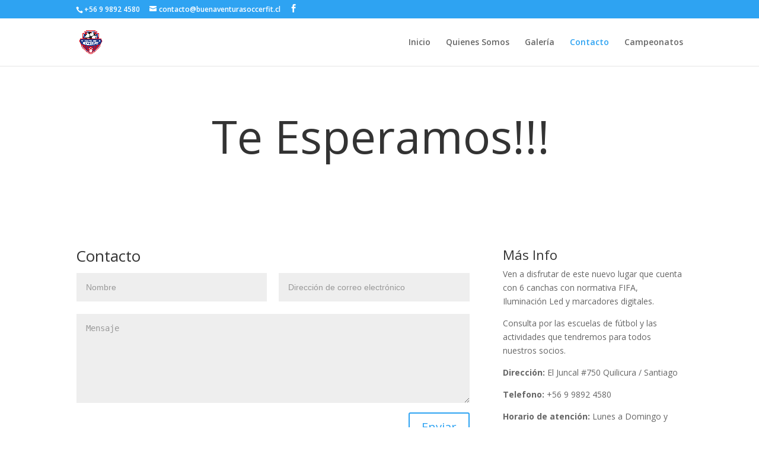

--- FILE ---
content_type: text/html; charset=UTF-8
request_url: https://buenaventurasoccerfit.cl/contacto/
body_size: 20265
content:
<!DOCTYPE html>
<!--[if IE 6]>
<html id="ie6" lang="es">
<![endif]-->
<!--[if IE 7]>
<html id="ie7" lang="es">
<![endif]-->
<!--[if IE 8]>
<html id="ie8" lang="es">
<![endif]-->
<!--[if !(IE 6) | !(IE 7) | !(IE 8)  ]><!-->
<html lang="es">
<!--<![endif]-->
<head>
	<meta charset="UTF-8" />
			
	
	<link rel="pingback" href="https://buenaventurasoccerfit.cl/xmlrpc.php" />

		<!--[if lt IE 9]>
	<script src="https://buenaventurasoccerfit.cl/wp-content/themes/Divi/js/html5.js" type="text/javascript"></script>
	<![endif]-->

	<script type="text/javascript">
		document.documentElement.className = 'js';
	</script>

	<title>Contacto | Buenaventura Soccer Fit</title>
<link rel='dns-prefetch' href='//fonts.googleapis.com' />
<link rel='dns-prefetch' href='//s.w.org' />
<link rel="alternate" type="application/rss+xml" title="Buenaventura Soccer Fit &raquo; Feed" href="https://buenaventurasoccerfit.cl/feed/" />
<link rel="alternate" type="application/rss+xml" title="Buenaventura Soccer Fit &raquo; RSS de los comentarios" href="https://buenaventurasoccerfit.cl/comments/feed/" />
		<script type="text/javascript">
			window._wpemojiSettings = {"baseUrl":"https:\/\/s.w.org\/images\/core\/emoji\/11\/72x72\/","ext":".png","svgUrl":"https:\/\/s.w.org\/images\/core\/emoji\/11\/svg\/","svgExt":".svg","source":{"concatemoji":"https:\/\/buenaventurasoccerfit.cl\/wp-includes\/js\/wp-emoji-release.min.js?ver=4.9.10"}};
			!function(a,b,c){function d(a,b){var c=String.fromCharCode;l.clearRect(0,0,k.width,k.height),l.fillText(c.apply(this,a),0,0);var d=k.toDataURL();l.clearRect(0,0,k.width,k.height),l.fillText(c.apply(this,b),0,0);var e=k.toDataURL();return d===e}function e(a){var b;if(!l||!l.fillText)return!1;switch(l.textBaseline="top",l.font="600 32px Arial",a){case"flag":return!(b=d([55356,56826,55356,56819],[55356,56826,8203,55356,56819]))&&(b=d([55356,57332,56128,56423,56128,56418,56128,56421,56128,56430,56128,56423,56128,56447],[55356,57332,8203,56128,56423,8203,56128,56418,8203,56128,56421,8203,56128,56430,8203,56128,56423,8203,56128,56447]),!b);case"emoji":return b=d([55358,56760,9792,65039],[55358,56760,8203,9792,65039]),!b}return!1}function f(a){var c=b.createElement("script");c.src=a,c.defer=c.type="text/javascript",b.getElementsByTagName("head")[0].appendChild(c)}var g,h,i,j,k=b.createElement("canvas"),l=k.getContext&&k.getContext("2d");for(j=Array("flag","emoji"),c.supports={everything:!0,everythingExceptFlag:!0},i=0;i<j.length;i++)c.supports[j[i]]=e(j[i]),c.supports.everything=c.supports.everything&&c.supports[j[i]],"flag"!==j[i]&&(c.supports.everythingExceptFlag=c.supports.everythingExceptFlag&&c.supports[j[i]]);c.supports.everythingExceptFlag=c.supports.everythingExceptFlag&&!c.supports.flag,c.DOMReady=!1,c.readyCallback=function(){c.DOMReady=!0},c.supports.everything||(h=function(){c.readyCallback()},b.addEventListener?(b.addEventListener("DOMContentLoaded",h,!1),a.addEventListener("load",h,!1)):(a.attachEvent("onload",h),b.attachEvent("onreadystatechange",function(){"complete"===b.readyState&&c.readyCallback()})),g=c.source||{},g.concatemoji?f(g.concatemoji):g.wpemoji&&g.twemoji&&(f(g.twemoji),f(g.wpemoji)))}(window,document,window._wpemojiSettings);
		</script>
		<meta content="Divi v.3.0.14" name="generator"/><style type="text/css">
img.wp-smiley,
img.emoji {
	display: inline !important;
	border: none !important;
	box-shadow: none !important;
	height: 1em !important;
	width: 1em !important;
	margin: 0 .07em !important;
	vertical-align: -0.1em !important;
	background: none !important;
	padding: 0 !important;
}
</style>
<link rel='stylesheet' id='divi-fonts-css'  href='https://fonts.googleapis.com/css?family=Open+Sans:300italic,400italic,600italic,700italic,800italic,400,300,600,700,800&#038;subset=latin,latin-ext' type='text/css' media='all' />
<link rel='stylesheet' id='divi-style-css'  href='https://buenaventurasoccerfit.cl/wp-content/themes/Divi/style.css?ver=3.0.14' type='text/css' media='all' />
<link rel='stylesheet' id='et-shortcodes-css-css'  href='https://buenaventurasoccerfit.cl/wp-content/themes/Divi/epanel/shortcodes/css/shortcodes.css?ver=3.0.14' type='text/css' media='all' />
<link rel='stylesheet' id='et-shortcodes-responsive-css-css'  href='https://buenaventurasoccerfit.cl/wp-content/themes/Divi/epanel/shortcodes/css/shortcodes_responsive.css?ver=3.0.14' type='text/css' media='all' />
<link rel='stylesheet' id='magnific-popup-css'  href='https://buenaventurasoccerfit.cl/wp-content/themes/Divi/includes/builder/styles/magnific_popup.css?ver=3.0.14' type='text/css' media='all' />
<script type='text/javascript' data-cfasync="false" src='https://buenaventurasoccerfit.cl/wp-includes/js/jquery/jquery.js?ver=1.12.4'></script>
<script type='text/javascript' data-cfasync="false" src='https://buenaventurasoccerfit.cl/wp-includes/js/jquery/jquery-migrate.min.js?ver=1.4.1'></script>
<link rel='https://api.w.org/' href='https://buenaventurasoccerfit.cl/wp-json/' />
<link rel="EditURI" type="application/rsd+xml" title="RSD" href="https://buenaventurasoccerfit.cl/xmlrpc.php?rsd" />
<link rel="wlwmanifest" type="application/wlwmanifest+xml" href="https://buenaventurasoccerfit.cl/wp-includes/wlwmanifest.xml" /> 
<meta name="generator" content="WordPress 4.9.10" />
<link rel="canonical" href="https://buenaventurasoccerfit.cl/contacto/" />
<link rel='shortlink' href='https://buenaventurasoccerfit.cl/?p=124' />
<link rel="alternate" type="application/json+oembed" href="https://buenaventurasoccerfit.cl/wp-json/oembed/1.0/embed?url=https%3A%2F%2Fbuenaventurasoccerfit.cl%2Fcontacto%2F" />
<link rel="alternate" type="text/xml+oembed" href="https://buenaventurasoccerfit.cl/wp-json/oembed/1.0/embed?url=https%3A%2F%2Fbuenaventurasoccerfit.cl%2Fcontacto%2F&#038;format=xml" />
<meta name="viewport" content="width=device-width, initial-scale=1.0, maximum-scale=1.0, user-scalable=0" />		<style id="theme-customizer-css">
																																				
		
																										
		
																														
		@media only screen and ( min-width: 981px ) {
																																																						
					}
		@media only screen and ( min-width: 1350px) {
			.et_pb_row { padding: 27px 0; }
			.et_pb_section { padding: 54px 0; }
			.single.et_pb_pagebuilder_layout.et_full_width_page .et_post_meta_wrapper { padding-top: 81px; }
			.et_pb_section.et_pb_section_first { padding-top: inherit; }
			.et_pb_fullwidth_section { padding: 0; }
		}
		@media only screen and ( max-width: 980px ) {
																				}
		@media only screen and ( max-width: 767px ) {
														}
	</style>

	
	
	<style id="module-customizer-css">
			</style>

	<link rel="shortcut icon" href="https://buenaventurasoccerfit.cl/wp-content/uploads/2017/05/Logo-Final.png" />		<style type="text/css">.recentcomments a{display:inline !important;padding:0 !important;margin:0 !important;}</style>
		</head>
<body class="page-template-default page page-id-124 et_pb_button_helper_class et_fixed_nav et_show_nav et_cover_background et_secondary_nav_enabled et_secondary_nav_two_panels et_pb_gutter osx et_pb_gutters3 et_primary_nav_dropdown_animation_fade et_secondary_nav_dropdown_animation_fade et_pb_footer_columns4 et_header_style_left et_pb_pagebuilder_layout et_right_sidebar et_divi_theme chrome">
	<div id="page-container">

			<div id="top-header">
			<div class="container clearfix">

			
				<div id="et-info">
									<span id="et-info-phone">+56 9 9892 4580</span>
				
									<a href="mailto:contacto@buenaventurasoccerfit.cl"><span id="et-info-email">contacto@buenaventurasoccerfit.cl</span></a>
				
				<ul class="et-social-icons">

	<li class="et-social-icon et-social-facebook">
		<a href="https://es-la.facebook.com/buenaventurasoccerfit/" class="icon">
			<span>Facebook</span>
		</a>
	</li>

</ul>				</div> <!-- #et-info -->

			
				<div id="et-secondary-menu">
				<div class="et_duplicate_social_icons">
								<ul class="et-social-icons">

	<li class="et-social-icon et-social-facebook">
		<a href="https://es-la.facebook.com/buenaventurasoccerfit/" class="icon">
			<span>Facebook</span>
		</a>
	</li>

</ul>
							</div>				</div> <!-- #et-secondary-menu -->

			</div> <!-- .container -->
		</div> <!-- #top-header -->
	
	
		<header id="main-header" data-height-onload="66">
			<div class="container clearfix et_menu_container">
							<div class="logo_container">
					<span class="logo_helper"></span>
					<a href="https://buenaventurasoccerfit.cl/">
						<img src="https://buenaventurasoccerfit.cl/wp-content/uploads/2017/05/Logo-Final.png" alt="Buenaventura Soccer Fit" id="logo" data-height-percentage="54" />
					</a>
				</div>
				<div id="et-top-navigation" data-height="66" data-fixed-height="40">
											<nav id="top-menu-nav">
						<ul id="top-menu" class="nav"><li id="menu-item-185" class="menu-item menu-item-type-post_type menu-item-object-page menu-item-home menu-item-185"><a href="https://buenaventurasoccerfit.cl/">Inicio</a></li>
<li id="menu-item-188" class="menu-item menu-item-type-post_type menu-item-object-page menu-item-188"><a href="https://buenaventurasoccerfit.cl/quienes-somos/">Quienes Somos</a></li>
<li id="menu-item-326" class="menu-item menu-item-type-post_type menu-item-object-page menu-item-326"><a href="https://buenaventurasoccerfit.cl/galeria/">Galería</a></li>
<li id="menu-item-186" class="menu-item menu-item-type-post_type menu-item-object-page current-menu-item page_item page-item-124 current_page_item menu-item-186"><a href="https://buenaventurasoccerfit.cl/contacto/">Contacto</a></li>
<li id="menu-item-467" class="menu-item menu-item-type-custom menu-item-object-custom menu-item-467"><a href="http://buenaventurasoccerfit.cl/web/">Campeonatos</a></li>
</ul>						</nav>
					
					
					
					
					<div id="et_mobile_nav_menu">
				<div class="mobile_nav closed">
					<span class="select_page">Seleccionar página</span>
					<span class="mobile_menu_bar mobile_menu_bar_toggle"></span>
				</div>
			</div>				</div> <!-- #et-top-navigation -->
			</div> <!-- .container -->
			<div class="et_search_outer">
				<div class="container et_search_form_container">
					<form role="search" method="get" class="et-search-form" action="https://buenaventurasoccerfit.cl/">
					<input type="search" class="et-search-field" placeholder="Búsqueda &hellip;" value="" name="s" title="Buscar:" />					</form>
					<span class="et_close_search_field"></span>
				</div>
			</div>
		</header> <!-- #main-header -->

		<div id="et-main-area">
<div id="main-content">


			
				<article id="post-124" class="post-124 page type-page status-publish hentry">

				
					<div class="entry-content">
					<div class="et_pb_section et_pb_fullwidth_section  et_pb_section_0 et_section_regular">
				
				
					
					<section class="et_pb_fullwidth_header et_pb_module et_pb_bg_layout_light et_pb_text_align_center  et_pb_fullwidth_header_0">
				
				<div class="et_pb_fullwidth_header_container center">
					<div class="header-content-container center">
					<div class="header-content">
						
						<h1>Te Esperamos!!!</h1>
						
						
						
					</div>
				</div>
					
				</div>
				<div class="et_pb_fullwidth_header_overlay"></div>
				<div class="et_pb_fullwidth_header_scroll"></div>
			</section>
				
			</div> <!-- .et_pb_section --><div class="et_pb_section  et_pb_section_1 et_section_regular">
				
				
					
					<div class=" et_pb_row et_pb_row_0">
				
				<div class="et_pb_column et_pb_column_2_3  et_pb_column_0">
				
				
			<div id="et_pb_contact_form_0" class="et_pb_module et_pb_contact_form_container clearfix  et_pb_contact_form_0" data-form_unique_num="0">
				<h1 class="et_pb_contact_main_title">Contacto</h1>
				<div class="et-pb-contact-message"></div>
				
				<div class="et_pb_contact">
					<form class="et_pb_contact_form clearfix" method="post" action="https://buenaventurasoccerfit.cl/contacto/">
						<p class="et_pb_contact_field et_pb_contact_field_0 et_pb_contact_field_half">
				<label for="et_pb_contact_name_1" class="et_pb_contact_form_label">Nombre</label>
				<input type="text" id="et_pb_contact_name_1" class="input" value="Nombre" name="et_pb_contact_name_1" data-required_mark="required" data-field_type="input" data-original_id="name">
			</p><p class="et_pb_contact_field et_pb_contact_field_1 et_pb_contact_field_half et_pb_contact_field_last">
				<label for="et_pb_contact_email_1" class="et_pb_contact_form_label">Dirección de correo electrónico</label>
				<input type="text" id="et_pb_contact_email_1" class="input" value="Dirección de correo electrónico" name="et_pb_contact_email_1" data-required_mark="required" data-field_type="email" data-original_id="email">
			</p><p class="et_pb_contact_field et_pb_contact_field_2 et_pb_contact_field_last">
				<label for="et_pb_contact_message_1" class="et_pb_contact_form_label">Mensaje</label>
				<textarea name="et_pb_contact_message_1" id="et_pb_contact_message_1" class="et_pb_contact_message input" data-required_mark="required" data-field_type="text" data-original_id="message">Mensaje</textarea>
			</p>
						<input type="hidden" value="et_contact_proccess" name="et_pb_contactform_submit_0">
						<input type="text" value="" name="et_pb_contactform_validate_0" class="et_pb_contactform_validate_field" />
						<div class="et_contact_bottom_container">
							
							<button type="submit" class="et_pb_contact_submit et_pb_button">Enviar</button>
						</div>
						<input type="hidden" id="_wpnonce-et-pb-contact-form-submitted" name="_wpnonce-et-pb-contact-form-submitted" value="723f3bf17d" /><input type="hidden" name="_wp_http_referer" value="/contacto/" />
					</form>
				</div> <!-- .et_pb_contact -->
			</div> <!-- .et_pb_contact_form_container -->
			
			</div> <!-- .et_pb_column --><div class="et_pb_column et_pb_column_1_3  et_pb_column_1">
				
				<div class="et_pb_text et_pb_module et_pb_bg_layout_light et_pb_text_align_left  et_pb_text_0">
				
<h3>Más Info</h3>
<p>Ven a disfrutar de este nuevo lugar que cuenta con 6 canchas con normativa FIFA, Iluminación Led y marcadores digitales.</p>
<p>Consulta por las escuelas de fútbol y las actividades que tendremos para todos nuestros socios.</p>
<p><strong>Dirección:</strong> El Juncal #750 Quilicura / Santiago</p>
<p><strong>Telefono:</strong> +56 9 9892 4580</p>
<p><strong>Horario de atención:</strong> Lunes a Domingo y Festivos</p>

			</div> <!-- .et_pb_text -->
			</div> <!-- .et_pb_column -->
					
			</div> <!-- .et_pb_row -->
				
			</div> <!-- .et_pb_section -->
Once the writing has finished, every pair rotates to another pair`s tablet to read their <a href="https://drwritemyessay.com/">write an essay</a> sentences and locate the things in the picture.</p>
					</div> <!-- .entry-content -->

				
				</article> <!-- .et_pb_post -->

			

</div> <!-- #main-content -->


	<span class="et_pb_scroll_top et-pb-icon"></span>


			<footer id="main-footer">
				

		
				<div id="footer-bottom">
					<div class="container clearfix">
				<ul class="et-social-icons">

	<li class="et-social-icon et-social-facebook">
		<a href="https://es-la.facebook.com/buenaventurasoccerfit/" class="icon">
			<span>Facebook</span>
		</a>
	</li>

</ul><p id="footer-info">Diseñado por Felipe Reyes | Desarrollado por WordPress</p>					</div>	<!-- .container -->
				</div>
			</footer> <!-- #main-footer -->
		</div> <!-- #et-main-area -->


	</div> <!-- #page-container -->

	<style type="text/css" id="et-builder-advanced-style">
				
.et_pb_fullwidth_header_0.et_pb_fullwidth_header .header-content h1 { font-size: 77px; }
.et_pb_fullwidth_header_0.et_pb_fullwidth_header .et_pb_fullwidth_header_scroll a .et-pb-icon { font-size: 61px; }

@media only screen and ( min-width: 981px ) {
	.et_pb_section_0.et_pb_section { padding-top: 0px; padding-right: 0px; padding-bottom: 0px; padding-left: 3px; }
	.et_pb_section_1.et_pb_section { padding-top: 0px; padding-right: 0px; padding-bottom: 52.71875px; padding-left: 0px; }
	.et_pb_row_0.et_pb_row { padding-top: 60px; padding-right: 0px; padding-bottom: 26.359375px; padding-left: 0px; }
}

@media only screen and ( max-width: 980px ) {
	.et_pb_section_0.et_pb_section { padding-top: 0px;padding-right: 0px;padding-bottom: 0px;padding-left: 0px; }
	.et_pb_row_0.et_pb_row { padding-top: 6px !important; padding-right: 0px !important; padding-bottom: 26.359375px !important; padding-left: 0px !important;  }
}

@media only screen and ( max-width: 767px ) {
	.et_pb_section_0.et_pb_section { padding-top: 0px;padding-right: 0px;padding-bottom: 0px;padding-left: 0px; }
	.et_pb_fullwidth_header_0.et_pb_fullwidth_header .header-content h1 { font-size: 47px; }
	.et_pb_section_1.et_pb_section { padding-top: 0px;padding-right: 0px;padding-bottom: 5px;padding-left: 0px; }
	.et_pb_row_0.et_pb_row { padding-top: 39px !important; padding-right: 0px !important; padding-bottom: 26.359375px !important; padding-left: 0px !important;  }
}
			</style><style type="text/css" id="et-builder-page-custom-style">
				 .et_pb_bg_layout_dark { color: #ffffff !important; } .page.et_pb_pagebuilder_layout #main-content { background-color: rgba(255,255,255,0); } .et_pb_section { background-color: #ffffff; }
			</style><script type='text/javascript' data-cfasync="false" src='https://buenaventurasoccerfit.cl/wp-content/themes/Divi/includes/builder/scripts/frontend-builder-global-functions.js?ver=3.0.14'></script>
<script type='text/javascript' data-cfasync="false" src='https://buenaventurasoccerfit.cl/wp-content/themes/Divi/includes/builder/scripts/jquery.mobile.custom.min.js?ver=3.0.14'></script>
<script type='text/javascript' data-cfasync="false" src='https://buenaventurasoccerfit.cl/wp-content/themes/Divi/js/custom.js?ver=3.0.14'></script>
<script type='text/javascript' data-cfasync="false" src='https://buenaventurasoccerfit.cl/wp-content/themes/Divi/includes/builder/scripts/jquery.fitvids.js?ver=3.0.14'></script>
<script type='text/javascript' data-cfasync="false" src='https://buenaventurasoccerfit.cl/wp-content/themes/Divi/includes/builder/scripts/waypoints.min.js?ver=3.0.14'></script>
<script type='text/javascript' data-cfasync="false" src='https://buenaventurasoccerfit.cl/wp-content/themes/Divi/includes/builder/scripts/jquery.magnific-popup.js?ver=3.0.14'></script>
<script type='text/javascript'>
/* <![CDATA[ */
var et_pb_custom = {"ajaxurl":"https:\/\/buenaventurasoccerfit.cl\/wp-admin\/admin-ajax.php","images_uri":"https:\/\/buenaventurasoccerfit.cl\/wp-content\/themes\/Divi\/images","builder_images_uri":"https:\/\/buenaventurasoccerfit.cl\/wp-content\/themes\/Divi\/includes\/builder\/images","et_frontend_nonce":"e329b2b77a","subscription_failed":"Por favor, revise los campos a continuaci\u00f3n para asegurarse de que la informaci\u00f3n introducida es correcta.","et_ab_log_nonce":"44a81e8b4c","fill_message":"Por favor, rellene los siguientes campos:","contact_error_message":"Por favor, arregle los siguientes errores:","invalid":"De correo electr\u00f3nico no v\u00e1lida","captcha":"Captcha","prev":"Anterior","previous":"Anterior","next":"Siguiente","wrong_captcha":"Ha introducido un n\u00famero equivocado de captcha.","is_builder_plugin_used":"","is_divi_theme_used":"1","widget_search_selector":".widget_search","is_ab_testing_active":"","page_id":"124","unique_test_id":"","ab_bounce_rate":"5","is_cache_plugin_active":"no","is_shortcode_tracking":""};
/* ]]> */
</script>
<script type='text/javascript' data-cfasync="false" src='https://buenaventurasoccerfit.cl/wp-content/themes/Divi/includes/builder/scripts/frontend-builder-scripts.js?ver=3.0.14'></script>
<script type='text/javascript' data-cfasync="false" src='https://buenaventurasoccerfit.cl/wp-includes/js/jquery/ui/core.min.js?ver=1.11.4'></script>
<script type='text/javascript' data-cfasync="false" src='https://buenaventurasoccerfit.cl/wp-includes/js/jquery/ui/effect.min.js?ver=1.11.4'></script>
<script type='text/javascript' data-cfasync="false" src='https://buenaventurasoccerfit.cl/wp-includes/js/jquery/ui/effect-slide.min.js?ver=1.11.4'></script>
<script type='text/javascript' data-cfasync="false" src='https://buenaventurasoccerfit.cl/wp-includes/js/wp-embed.min.js?ver=4.9.10'></script>
</body>
</html>